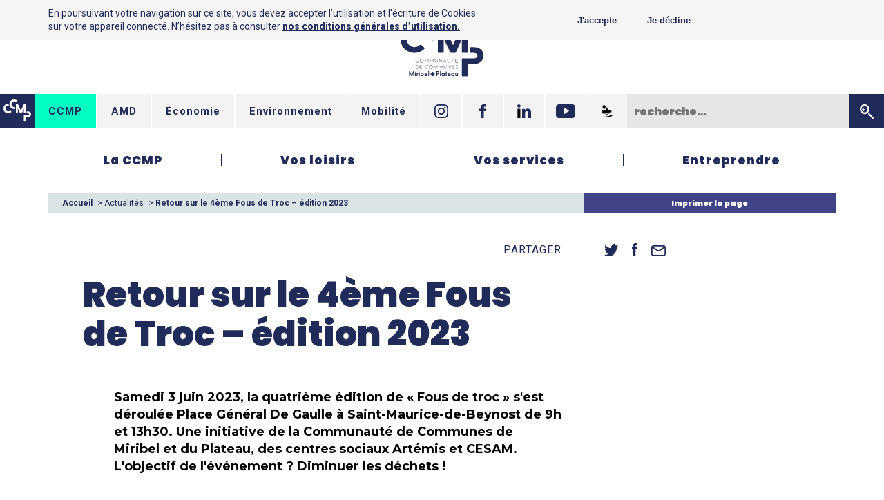

--- FILE ---
content_type: text/html; charset=UTF-8
request_url: https://cc-miribel.fr/actu/retour-sur-le-4eme-fous-de-troc-edition-2023/
body_size: 9643
content:
<!DOCTYPE html>
<html class="site-mere">
<head>
  <meta charset="utf-8">
  <meta name="viewport" content="width=device-width">
  <meta name='robots' content='index, follow, max-image-preview:large, max-snippet:-1, max-video-preview:-1' />
	<style>img:is([sizes="auto" i], [sizes^="auto," i]) { contain-intrinsic-size: 3000px 1500px }</style>
	
	<!-- This site is optimized with the Yoast SEO plugin v25.2 - https://yoast.com/wordpress/plugins/seo/ -->
	<title>Retour sur le 4ème Fous de Troc - édition 2023 - CCMP</title>
	<meta name="description" content="Samedi 3 juin 2023, la quatrième édition de « Fous de troc » s&#039;est déroulé Place Général De Gaulle à Saint-Maurice-de-Beynost de 9h et 13h30." />
	<link rel="canonical" href="https://cc-miribel.fr/actu/retour-sur-le-4eme-fous-de-troc-edition-2023/" />
	<meta property="og:locale" content="fr_FR" />
	<meta property="og:type" content="article" />
	<meta property="og:title" content="Retour sur le 4ème Fous de Troc - édition 2023 - CCMP" />
	<meta property="og:description" content="Samedi 3 juin 2023, la quatrième édition de « Fous de troc » s&#039;est déroulé Place Général De Gaulle à Saint-Maurice-de-Beynost de 9h et 13h30." />
	<meta property="og:url" content="https://cc-miribel.fr/actu/retour-sur-le-4eme-fous-de-troc-edition-2023/" />
	<meta property="og:site_name" content="CCMP" />
	<meta property="article:modified_time" content="2023-06-07T07:12:08+00:00" />
	<meta name="twitter:card" content="summary_large_image" />
	<script type="application/ld+json" class="yoast-schema-graph">{"@context":"https://schema.org","@graph":[{"@type":"WebPage","@id":"https://cc-miribel.fr/actu/retour-sur-le-4eme-fous-de-troc-edition-2023/","url":"https://cc-miribel.fr/actu/retour-sur-le-4eme-fous-de-troc-edition-2023/","name":"Retour sur le 4ème Fous de Troc - édition 2023 - CCMP","isPartOf":{"@id":"https://cc-miribel.fr/#website"},"datePublished":"2023-06-06T12:12:01+00:00","dateModified":"2023-06-07T07:12:08+00:00","description":"Samedi 3 juin 2023, la quatrième édition de « Fous de troc » s'est déroulé Place Général De Gaulle à Saint-Maurice-de-Beynost de 9h et 13h30.","breadcrumb":{"@id":"https://cc-miribel.fr/actu/retour-sur-le-4eme-fous-de-troc-edition-2023/#breadcrumb"},"inLanguage":"fr-FR","potentialAction":[{"@type":"ReadAction","target":["https://cc-miribel.fr/actu/retour-sur-le-4eme-fous-de-troc-edition-2023/"]}]},{"@type":"BreadcrumbList","@id":"https://cc-miribel.fr/actu/retour-sur-le-4eme-fous-de-troc-edition-2023/#breadcrumb","itemListElement":[{"@type":"ListItem","position":1,"name":"Accueil","item":"https://cc-miribel.fr/"},{"@type":"ListItem","position":2,"name":"Actualités","item":"https://cc-miribel.fr/actu/"},{"@type":"ListItem","position":3,"name":"Retour sur le 4ème Fous de Troc &#8211; édition 2023"}]},{"@type":"WebSite","@id":"https://cc-miribel.fr/#website","url":"https://cc-miribel.fr/","name":"CCMP","description":"","potentialAction":[{"@type":"SearchAction","target":{"@type":"EntryPoint","urlTemplate":"https://cc-miribel.fr/?s={search_term_string}"},"query-input":{"@type":"PropertyValueSpecification","valueRequired":true,"valueName":"search_term_string"}}],"inLanguage":"fr-FR"}]}</script>
	<!-- / Yoast SEO plugin. -->


<link rel='dns-prefetch' href='//fonts.googleapis.com' />
<link rel='stylesheet' id='wp-block-library-css' href='https://cc-miribel.fr/wp-includes/css/dist/block-library/style.min.css?ver=6.8.3' type='text/css' media='all' />
<style id='classic-theme-styles-inline-css' type='text/css'>
/*! This file is auto-generated */
.wp-block-button__link{color:#fff;background-color:#32373c;border-radius:9999px;box-shadow:none;text-decoration:none;padding:calc(.667em + 2px) calc(1.333em + 2px);font-size:1.125em}.wp-block-file__button{background:#32373c;color:#fff;text-decoration:none}
</style>
<style id='global-styles-inline-css' type='text/css'>
:root{--wp--preset--aspect-ratio--square: 1;--wp--preset--aspect-ratio--4-3: 4/3;--wp--preset--aspect-ratio--3-4: 3/4;--wp--preset--aspect-ratio--3-2: 3/2;--wp--preset--aspect-ratio--2-3: 2/3;--wp--preset--aspect-ratio--16-9: 16/9;--wp--preset--aspect-ratio--9-16: 9/16;--wp--preset--color--black: #000000;--wp--preset--color--cyan-bluish-gray: #abb8c3;--wp--preset--color--white: #ffffff;--wp--preset--color--pale-pink: #f78da7;--wp--preset--color--vivid-red: #cf2e2e;--wp--preset--color--luminous-vivid-orange: #ff6900;--wp--preset--color--luminous-vivid-amber: #fcb900;--wp--preset--color--light-green-cyan: #7bdcb5;--wp--preset--color--vivid-green-cyan: #00d084;--wp--preset--color--pale-cyan-blue: #8ed1fc;--wp--preset--color--vivid-cyan-blue: #0693e3;--wp--preset--color--vivid-purple: #9b51e0;--wp--preset--gradient--vivid-cyan-blue-to-vivid-purple: linear-gradient(135deg,rgba(6,147,227,1) 0%,rgb(155,81,224) 100%);--wp--preset--gradient--light-green-cyan-to-vivid-green-cyan: linear-gradient(135deg,rgb(122,220,180) 0%,rgb(0,208,130) 100%);--wp--preset--gradient--luminous-vivid-amber-to-luminous-vivid-orange: linear-gradient(135deg,rgba(252,185,0,1) 0%,rgba(255,105,0,1) 100%);--wp--preset--gradient--luminous-vivid-orange-to-vivid-red: linear-gradient(135deg,rgba(255,105,0,1) 0%,rgb(207,46,46) 100%);--wp--preset--gradient--very-light-gray-to-cyan-bluish-gray: linear-gradient(135deg,rgb(238,238,238) 0%,rgb(169,184,195) 100%);--wp--preset--gradient--cool-to-warm-spectrum: linear-gradient(135deg,rgb(74,234,220) 0%,rgb(151,120,209) 20%,rgb(207,42,186) 40%,rgb(238,44,130) 60%,rgb(251,105,98) 80%,rgb(254,248,76) 100%);--wp--preset--gradient--blush-light-purple: linear-gradient(135deg,rgb(255,206,236) 0%,rgb(152,150,240) 100%);--wp--preset--gradient--blush-bordeaux: linear-gradient(135deg,rgb(254,205,165) 0%,rgb(254,45,45) 50%,rgb(107,0,62) 100%);--wp--preset--gradient--luminous-dusk: linear-gradient(135deg,rgb(255,203,112) 0%,rgb(199,81,192) 50%,rgb(65,88,208) 100%);--wp--preset--gradient--pale-ocean: linear-gradient(135deg,rgb(255,245,203) 0%,rgb(182,227,212) 50%,rgb(51,167,181) 100%);--wp--preset--gradient--electric-grass: linear-gradient(135deg,rgb(202,248,128) 0%,rgb(113,206,126) 100%);--wp--preset--gradient--midnight: linear-gradient(135deg,rgb(2,3,129) 0%,rgb(40,116,252) 100%);--wp--preset--font-size--small: 13px;--wp--preset--font-size--medium: 20px;--wp--preset--font-size--large: 36px;--wp--preset--font-size--x-large: 42px;--wp--preset--spacing--20: 0.44rem;--wp--preset--spacing--30: 0.67rem;--wp--preset--spacing--40: 1rem;--wp--preset--spacing--50: 1.5rem;--wp--preset--spacing--60: 2.25rem;--wp--preset--spacing--70: 3.38rem;--wp--preset--spacing--80: 5.06rem;--wp--preset--shadow--natural: 6px 6px 9px rgba(0, 0, 0, 0.2);--wp--preset--shadow--deep: 12px 12px 50px rgba(0, 0, 0, 0.4);--wp--preset--shadow--sharp: 6px 6px 0px rgba(0, 0, 0, 0.2);--wp--preset--shadow--outlined: 6px 6px 0px -3px rgba(255, 255, 255, 1), 6px 6px rgba(0, 0, 0, 1);--wp--preset--shadow--crisp: 6px 6px 0px rgba(0, 0, 0, 1);}:where(.is-layout-flex){gap: 0.5em;}:where(.is-layout-grid){gap: 0.5em;}body .is-layout-flex{display: flex;}.is-layout-flex{flex-wrap: wrap;align-items: center;}.is-layout-flex > :is(*, div){margin: 0;}body .is-layout-grid{display: grid;}.is-layout-grid > :is(*, div){margin: 0;}:where(.wp-block-columns.is-layout-flex){gap: 2em;}:where(.wp-block-columns.is-layout-grid){gap: 2em;}:where(.wp-block-post-template.is-layout-flex){gap: 1.25em;}:where(.wp-block-post-template.is-layout-grid){gap: 1.25em;}.has-black-color{color: var(--wp--preset--color--black) !important;}.has-cyan-bluish-gray-color{color: var(--wp--preset--color--cyan-bluish-gray) !important;}.has-white-color{color: var(--wp--preset--color--white) !important;}.has-pale-pink-color{color: var(--wp--preset--color--pale-pink) !important;}.has-vivid-red-color{color: var(--wp--preset--color--vivid-red) !important;}.has-luminous-vivid-orange-color{color: var(--wp--preset--color--luminous-vivid-orange) !important;}.has-luminous-vivid-amber-color{color: var(--wp--preset--color--luminous-vivid-amber) !important;}.has-light-green-cyan-color{color: var(--wp--preset--color--light-green-cyan) !important;}.has-vivid-green-cyan-color{color: var(--wp--preset--color--vivid-green-cyan) !important;}.has-pale-cyan-blue-color{color: var(--wp--preset--color--pale-cyan-blue) !important;}.has-vivid-cyan-blue-color{color: var(--wp--preset--color--vivid-cyan-blue) !important;}.has-vivid-purple-color{color: var(--wp--preset--color--vivid-purple) !important;}.has-black-background-color{background-color: var(--wp--preset--color--black) !important;}.has-cyan-bluish-gray-background-color{background-color: var(--wp--preset--color--cyan-bluish-gray) !important;}.has-white-background-color{background-color: var(--wp--preset--color--white) !important;}.has-pale-pink-background-color{background-color: var(--wp--preset--color--pale-pink) !important;}.has-vivid-red-background-color{background-color: var(--wp--preset--color--vivid-red) !important;}.has-luminous-vivid-orange-background-color{background-color: var(--wp--preset--color--luminous-vivid-orange) !important;}.has-luminous-vivid-amber-background-color{background-color: var(--wp--preset--color--luminous-vivid-amber) !important;}.has-light-green-cyan-background-color{background-color: var(--wp--preset--color--light-green-cyan) !important;}.has-vivid-green-cyan-background-color{background-color: var(--wp--preset--color--vivid-green-cyan) !important;}.has-pale-cyan-blue-background-color{background-color: var(--wp--preset--color--pale-cyan-blue) !important;}.has-vivid-cyan-blue-background-color{background-color: var(--wp--preset--color--vivid-cyan-blue) !important;}.has-vivid-purple-background-color{background-color: var(--wp--preset--color--vivid-purple) !important;}.has-black-border-color{border-color: var(--wp--preset--color--black) !important;}.has-cyan-bluish-gray-border-color{border-color: var(--wp--preset--color--cyan-bluish-gray) !important;}.has-white-border-color{border-color: var(--wp--preset--color--white) !important;}.has-pale-pink-border-color{border-color: var(--wp--preset--color--pale-pink) !important;}.has-vivid-red-border-color{border-color: var(--wp--preset--color--vivid-red) !important;}.has-luminous-vivid-orange-border-color{border-color: var(--wp--preset--color--luminous-vivid-orange) !important;}.has-luminous-vivid-amber-border-color{border-color: var(--wp--preset--color--luminous-vivid-amber) !important;}.has-light-green-cyan-border-color{border-color: var(--wp--preset--color--light-green-cyan) !important;}.has-vivid-green-cyan-border-color{border-color: var(--wp--preset--color--vivid-green-cyan) !important;}.has-pale-cyan-blue-border-color{border-color: var(--wp--preset--color--pale-cyan-blue) !important;}.has-vivid-cyan-blue-border-color{border-color: var(--wp--preset--color--vivid-cyan-blue) !important;}.has-vivid-purple-border-color{border-color: var(--wp--preset--color--vivid-purple) !important;}.has-vivid-cyan-blue-to-vivid-purple-gradient-background{background: var(--wp--preset--gradient--vivid-cyan-blue-to-vivid-purple) !important;}.has-light-green-cyan-to-vivid-green-cyan-gradient-background{background: var(--wp--preset--gradient--light-green-cyan-to-vivid-green-cyan) !important;}.has-luminous-vivid-amber-to-luminous-vivid-orange-gradient-background{background: var(--wp--preset--gradient--luminous-vivid-amber-to-luminous-vivid-orange) !important;}.has-luminous-vivid-orange-to-vivid-red-gradient-background{background: var(--wp--preset--gradient--luminous-vivid-orange-to-vivid-red) !important;}.has-very-light-gray-to-cyan-bluish-gray-gradient-background{background: var(--wp--preset--gradient--very-light-gray-to-cyan-bluish-gray) !important;}.has-cool-to-warm-spectrum-gradient-background{background: var(--wp--preset--gradient--cool-to-warm-spectrum) !important;}.has-blush-light-purple-gradient-background{background: var(--wp--preset--gradient--blush-light-purple) !important;}.has-blush-bordeaux-gradient-background{background: var(--wp--preset--gradient--blush-bordeaux) !important;}.has-luminous-dusk-gradient-background{background: var(--wp--preset--gradient--luminous-dusk) !important;}.has-pale-ocean-gradient-background{background: var(--wp--preset--gradient--pale-ocean) !important;}.has-electric-grass-gradient-background{background: var(--wp--preset--gradient--electric-grass) !important;}.has-midnight-gradient-background{background: var(--wp--preset--gradient--midnight) !important;}.has-small-font-size{font-size: var(--wp--preset--font-size--small) !important;}.has-medium-font-size{font-size: var(--wp--preset--font-size--medium) !important;}.has-large-font-size{font-size: var(--wp--preset--font-size--large) !important;}.has-x-large-font-size{font-size: var(--wp--preset--font-size--x-large) !important;}
:where(.wp-block-post-template.is-layout-flex){gap: 1.25em;}:where(.wp-block-post-template.is-layout-grid){gap: 1.25em;}
:where(.wp-block-columns.is-layout-flex){gap: 2em;}:where(.wp-block-columns.is-layout-grid){gap: 2em;}
:root :where(.wp-block-pullquote){font-size: 1.5em;line-height: 1.6;}
</style>
<link rel='stylesheet' id='font-css' href='https://fonts.googleapis.com/css?family=Montserrat%3A700%7CPermanent+Marker%7CPoppins%3A400%2C900%7CRoboto%3A400%2C700&#038;ver=6.8.3' type='text/css' media='all' />
<link rel='stylesheet' id='styles-css' href='https://cc-miribel.fr/wp-content/themes/ccmp/styles/main.css?ver=6.8.3' type='text/css' media='all' />
</head>

<body class="wp-singular actu-template-default single single-actu postid-6378 wp-theme-ccmp">

  <header>

        <div class="head-logo">
      <a href="https://cc-miribel.fr/"><img src="https://cc-miribel.fr/wp-content/themes/ccmp/styles/imgs/logo_ccmp_bleu.svg" alt="Communauté de communes Miribel Plateau"></a>
    </div>
    
    <div class="head-new-form">
      <div>
        <img src="https://cc-miribel.fr/wp-content/themes/ccmp/styles/imgs/ccmp.svg" alt="CCMP">
      </div>
      <a class="cur" href="http://cc-miribel.fr/">CCMP</a>
      <a href="http://amd.cc-miribel.fr/">AMD</a>
      <a href="http://economie.cc-miribel.fr/">&Eacute;conomie</a>
      <a href="http://environnement.cc-miribel.fr/">Environnement</a>
      <a href="http://www.cotiere-mobilite.com/">Mobilité</a>


      <a href="https://www.instagram.com/ccmp01/?hl=fr" class="in" target="_blank">

        <svg version="1.1" id="objects" xmlns="http://www.w3.org/2000/svg" xmlns:xlink="http://www.w3.org/1999/xlink"
             x="0px" y="0px" viewBox="0 0 42.1 42.2" xml:space="preserve">
            <path class="st0" d="M21.1,0c2.8,0.1,5.7,0.1,8.5,0.2c2.5,0.1,4.8,0.5,7,1.8c2.8,1.7,4.5,4.2,5.1,7.4c0.3,1.9,0.4,3.9,0.5,5.8
              c0.1,4.2,0,8.4,0,12.6c0,2.2-0.1,4.4-0.8,6.5c-1.4,4.1-4.3,6.6-8.5,7.4c-1.9,0.4-3.9,0.4-5.8,0.5c-4.2,0.1-8.3,0-12.5,0
              c-2.2,0-4.4-0.1-6.5-0.8c-4.1-1.4-6.6-4.3-7.4-8.5C0.1,30.9,0.1,28.9,0,27C0,22.8,0,18.6,0,14.4c0-2.2,0.1-4.4,0.8-6.5
              c1.4-4.1,4.3-6.6,8.5-7.4c1.9-0.4,3.9-0.4,5.8-0.5C17.2,0,19.1,0.1,21.1,0C21.1,0,21.1,0,21.1,0z M38.4,20.8
              C38.4,20.8,38.3,20.8,38.4,20.8c-0.1-1.7-0.1-3.3-0.1-5c0-1.6-0.1-3.2-0.3-4.8c-0.4-3.6-2.5-6-6-6.7c-1.8-0.4-3.8-0.4-5.6-0.4
              c-3.6-0.1-7.1-0.1-10.7,0c-1.8,0-3.6,0.1-5.3,0.4c-3,0.5-5.1,2.2-6,5.2c-0.3,1-0.4,2-0.5,3c-0.1,3.8-0.1,7.6-0.1,11.4
              c0,2.4,0.1,4.9,0.3,7.3c0.3,3.6,2.5,6.1,6.1,6.7c1.8,0.3,3.7,0.4,5.6,0.4c3.5,0.1,7,0,10.6,0c1.6,0,3.2-0.1,4.8-0.3
              c1.5-0.1,2.9-0.6,4.1-1.6c2-1.6,2.7-3.7,2.8-6.1C38.3,27.2,38.3,24,38.4,20.8z"></path>
            <path class="st0" d="M31.9,21.1c0,6-4.8,10.8-10.8,10.8c-6,0-10.8-4.8-10.8-10.9c0-5.9,4.9-10.7,10.9-10.7
              C27.1,10.3,31.9,15.1,31.9,21.1z M21.1,28.1c3.8,0,7-3.2,7-7c0-3.8-3.2-7-7-7c-3.9,0-7,3.2-7,7C14,24.9,17.2,28.1,21.1,28.1z"></path>
            <path class="st0" d="M34.8,9.9c0,1.4-1.1,2.6-2.5,2.6c-1.4,0-2.6-1.2-2.5-2.6c0-1.4,1.1-2.5,2.5-2.5C33.7,7.3,34.8,8.4,34.8,9.9z"></path>
        </svg>

      </a>

      <a href="https://www.facebook.com/01CCMP/" class="fb" target="_blank">
        <svg version="1.1" xmlns="http://www.w3.org/2000/svg" xmlns:xlink="http://www.w3.org/1999/xlink"
             x="0px" y="0px" viewBox="0 0 18.9 40.8" xml:space="preserve">
          <path d="M18.2,20.4h-5.7v20.4H4V20.4H0v-7.2h4V8.5C4,5.2,5.6,0,12.6,0l6.3,0v7h-4.5c-0.7,0-1.8,0.4-1.8,2v4.2h6.4
            L18.2,20.4z M18.2,20.4"></path>
        </svg>
      </a>

      <a href="https://www.linkedin.com/company/communaut%C3%A9-de-communes-de-miribel-et-du-plateau/" class="ln" target="_blank">
        <svg version="1.1" id="Layer_1" xmlns="http://www.w3.org/2000/svg" xmlns:xlink="http://www.w3.org/1999/xlink" x="0px" y="0px"
           viewBox="0 0 127.4 127.2" xml:space="preserve">
          <rect x="2.1" y="42.2" class="st0" width="26.4" height="84.9"/>
          <path class="st0" d="M15.3,0C6.8,0,0,6.9,0,15.3c0,8.4,6.8,15.3,15.3,15.3c8.4,0,15.3-6.8,15.3-15.3C30.6,6.9,23.7,0,15.3,0z"/>
          <path class="st0" d="M95.7,40.1c-12.8,0-21.5,7-25,13.7h-0.4V42.2H45.1v84.9h26.4v-42c0-11.1,2.1-21.8,15.8-21.8
            c13.6,0,13.7,12.7,13.7,22.5v41.3h26.4V80.6C127.4,57.7,122.5,40.1,95.7,40.1z"/>
        </svg>
      </a>

      <a href="https://www.youtube.com/channel/UC4tGOM-jvV2r8eNhfdQFo4A" class="yt" target="_blank">
        <svg version="1.1" id="objects" xmlns="http://www.w3.org/2000/svg" xmlns:xlink="http://www.w3.org/1999/xlink"
             x="0px" y="0px" viewBox="0 0 41.2 28.8" xml:space="preserve">
          <path class="st0" d="M41.2,6.2C41.2,2.8,38.4,0,35,0H6.2C2.8,0,0,2.8,0,6.2v16.5c0,3.4,2.8,6.2,6.2,6.2H35c3.4,0,6.2-2.8,6.2-6.2
            V6.2z M16.5,21.4V5.9l11.8,7.8L16.5,21.4z M16.5,21.4"/>
        </svg>
      </a>

      <a href="https://appli-intramuros.fr/" class="yt" target="_blank">
        <svg version="1.1" id="Calque_1" xmlns="http://www.w3.org/2000/svg" xmlns:xlink="http://www.w3.org/1999/xlink" x="0px" y="0px"
           viewBox="0 0 40.54 40.54" style="enable-background:new 0 0 40.54 40.54;" xml:space="preserve">
        <g>
          <path class="st0" d="M7.2,26.81l-2.52-2.89c-0.11-0.13-0.15-0.3-0.1-0.46l1.49-4.78c0.1-0.31,0.48-0.44,0.74-0.25l1.39,0.99
            c0.18,0.13,0.43,0.12,0.6-0.03l2.2-1.86c0.14-0.12,0.35-0.15,0.52-0.07l1.55,0.71c0.21,0.1,0.45,0.03,0.59-0.15l1.45-1.92
            c0.09-0.12,0.24-0.19,0.39-0.19h1.63c0.22,0,0.41-0.15,0.47-0.36l1.91-6.95c0.13-0.48,0.81-0.48,0.94,0l2.4,9.06
            c0.06,0.22,0.26,0.37,0.48,0.36l1.33-0.04c0.15,0,0.28-0.07,0.37-0.19l0.75-0.98c0.16-0.21,0.46-0.25,0.67-0.1l1.57,1.14
            c0.15,0.11,0.34,0.12,0.5,0.04l1.64-0.82c0.2-0.1,0.44-0.05,0.59,0.12l2.32,2.73c0.06,0.07,0.1,0.16,0.11,0.25l0.33,2.41
            c0.04,0.28-0.17,0.53-0.45,0.55c-2.06,0.15-9.92,0.9-16.22,4.16c-0.07,0.04-0.16,0.06-0.24,0.05l-9.06-0.4
            C7.41,26.97,7.29,26.91,7.2,26.81z"/>
          <path class="st0" d="M33.58,25.26c0,0-12.41,1.36-16.19,4.43c0,0-0.12,0.77,3.19,1.6s10.38,2.07,7.27,2.78s-7.21,1.26-13.36,1.85
            s-7.25,1.89-7.25,1.89h22.1c0,0,1.3-1.54,3.43-2.44c2.13-0.91,4.73-2.36,2.13-2.76c-2.6-0.39-15.09-2.13-13.75-3.19
            c1.34-1.06,6.3-3.07,12.61-3.74L33.58,25.26z"/>
          <path class="st0" d="M11.29,16.06l-3.89-6.9c-1.01-1.79-0.7-4.04,0.75-5.5l0.1-0.1c1.82-1.82,4.77-1.79,6.55,0.07l0,0
            c1.43,1.49,1.69,3.77,0.62,5.54L11.29,16.06z"/>
        </g>
        </svg>
      </a>

      <form class="form-new-recherche" method="get" action="/">

        <input type="text" id="form_rechercher2" name="s" placeholder="recherche&hellip;"><button type="submit">
          <svg id="submit_form" version="1.1"xmlns="http://www.w3.org/2000/svg" xmlns:xlink="http://www.w3.org/1999/xlink"
              x="0px" y="0px" viewBox="0 0 17.2 17.4" xml:space="preserve">
            <path d="M4.3,8.2c0.8,0,1.5-0.7,1.5-1.5c0-0.8-0.7-1.5-1.5-1.5c-0.8,0-1.5,0.7-1.5,1.5C2.8,7.5,3.4,8.2,4.3,8.2z"></path>
            <path d="M10.6,10.8c0.4-0.4,1-0.4,1.4,0l4.9,4.9c0.4,0.4,0.4,1,0,1.4c-0.4,0.4-1,0.4-1.4,0l-4.9-4.9C10.3,11.8,10.3,11.2,10.6,10.8z
              "></path>
            <path d="M5.9,2C8,2,9.7,3.7,9.7,5.9C9.7,8,8,9.7,5.9,9.7S2,8,2,5.9C2,3.7,3.7,2,5.9,2 M5.9,0C2.6,0,0,2.6,0,5.9s2.6,5.9,5.9,5.9
                s5.9-2.6,5.9-5.9S9.1,0,5.9,0L5.9,0z"></path>
          </svg>
        </button>

      </form>

    </div>

    <div class="head-form">

      <form class="form-qualification">
        <label for="form_vousetes">Rendez-vous sur&hellip;</label><!--
     --><div class="fauxselect">
          <select id="form_vousetes">
            <option disabled selected hidden>Rendez-vous sur&hellip;</option>
            <option value="http://amd.cc-miribel.fr">...le site AMD</option>
            <option value="http://economie.cc-miribel.fr">...le site économie</option>
            <option value="http://environnement.cc-miribel.fr">...le site environnement</option>
            <option value="http://www.cotiere-mobilite.com">...le site mobilité</option>
          </select>
        </div>
      </form><!--
   --><a href="">

        <svg version="1.1" id="objects" xmlns="http://www.w3.org/2000/svg" xmlns:xlink="http://www.w3.org/1999/xlink"
             x="0px" y="0px" viewBox="0 0 41.2 28.8" xml:space="preserve">
          <path class="st0" d="M41.2,6.2C41.2,2.8,38.4,0,35,0H6.2C2.8,0,0,2.8,0,6.2v16.5c0,3.4,2.8,6.2,6.2,6.2H35c3.4,0,6.2-2.8,6.2-6.2
            V6.2z M16.5,21.4V5.9l11.8,7.8L16.5,21.4z M16.5,21.4"/>
        </svg>

      </a><!--
   --><a href="">

        <svg version="1.1" id="objects" xmlns="http://www.w3.org/2000/svg" xmlns:xlink="http://www.w3.org/1999/xlink"
             x="0px" y="0px" viewBox="0 0 42.1 42.2" xml:space="preserve">
            <path class="st0" d="M21.1,0c2.8,0.1,5.7,0.1,8.5,0.2c2.5,0.1,4.8,0.5,7,1.8c2.8,1.7,4.5,4.2,5.1,7.4c0.3,1.9,0.4,3.9,0.5,5.8
              c0.1,4.2,0,8.4,0,12.6c0,2.2-0.1,4.4-0.8,6.5c-1.4,4.1-4.3,6.6-8.5,7.4c-1.9,0.4-3.9,0.4-5.8,0.5c-4.2,0.1-8.3,0-12.5,0
              c-2.2,0-4.4-0.1-6.5-0.8c-4.1-1.4-6.6-4.3-7.4-8.5C0.1,30.9,0.1,28.9,0,27C0,22.8,0,18.6,0,14.4c0-2.2,0.1-4.4,0.8-6.5
              c1.4-4.1,4.3-6.6,8.5-7.4c1.9-0.4,3.9-0.4,5.8-0.5C17.2,0,19.1,0.1,21.1,0C21.1,0,21.1,0,21.1,0z M38.4,20.8
              C38.4,20.8,38.3,20.8,38.4,20.8c-0.1-1.7-0.1-3.3-0.1-5c0-1.6-0.1-3.2-0.3-4.8c-0.4-3.6-2.5-6-6-6.7c-1.8-0.4-3.8-0.4-5.6-0.4
              c-3.6-0.1-7.1-0.1-10.7,0c-1.8,0-3.6,0.1-5.3,0.4c-3,0.5-5.1,2.2-6,5.2c-0.3,1-0.4,2-0.5,3c-0.1,3.8-0.1,7.6-0.1,11.4
              c0,2.4,0.1,4.9,0.3,7.3c0.3,3.6,2.5,6.1,6.1,6.7c1.8,0.3,3.7,0.4,5.6,0.4c3.5,0.1,7,0,10.6,0c1.6,0,3.2-0.1,4.8-0.3
              c1.5-0.1,2.9-0.6,4.1-1.6c2-1.6,2.7-3.7,2.8-6.1C38.3,27.2,38.3,24,38.4,20.8z"></path>
            <path class="st0" d="M31.9,21.1c0,6-4.8,10.8-10.8,10.8c-6,0-10.8-4.8-10.8-10.9c0-5.9,4.9-10.7,10.9-10.7
              C27.1,10.3,31.9,15.1,31.9,21.1z M21.1,28.1c3.8,0,7-3.2,7-7c0-3.8-3.2-7-7-7c-3.9,0-7,3.2-7,7C14,24.9,17.2,28.1,21.1,28.1z"></path>
            <path class="st0" d="M34.8,9.9c0,1.4-1.1,2.6-2.5,2.6c-1.4,0-2.6-1.2-2.5-2.6c0-1.4,1.1-2.5,2.5-2.5C33.7,7.3,34.8,8.4,34.8,9.9z"></path>
        </svg>

      </a><!--
   --><a href="">

        <svg version="1.1" xmlns="http://www.w3.org/2000/svg" xmlns:xlink="http://www.w3.org/1999/xlink"
             x="0px" y="0px" viewBox="0 0 18.9 40.8" xml:space="preserve">
          <path d="M18.2,20.4h-5.7v20.4H4V20.4H0v-7.2h4V8.5C4,5.2,5.6,0,12.6,0l6.3,0v7h-4.5c-0.7,0-1.8,0.4-1.8,2v4.2h6.4
            L18.2,20.4z M18.2,20.4"></path>
        </svg>

      </a><!--
   --><form class="form-recherche" method="get" action="/">
        <label for="form_rechercher">

          <button type="submit">
          <svg id="submit_form" version="1.1"xmlns="http://www.w3.org/2000/svg" xmlns:xlink="http://www.w3.org/1999/xlink"
              x="0px" y="0px" viewBox="0 0 17.2 17.4" xml:space="preserve">
            <path d="M4.3,8.2c0.8,0,1.5-0.7,1.5-1.5c0-0.8-0.7-1.5-1.5-1.5c-0.8,0-1.5,0.7-1.5,1.5C2.8,7.5,3.4,8.2,4.3,8.2z"></path>
            <path d="M10.6,10.8c0.4-0.4,1-0.4,1.4,0l4.9,4.9c0.4,0.4,0.4,1,0,1.4c-0.4,0.4-1,0.4-1.4,0l-4.9-4.9C10.3,11.8,10.3,11.2,10.6,10.8z
              "></path>
            <path d="M5.9,2C8,2,9.7,3.7,9.7,5.9C9.7,8,8,9.7,5.9,9.7S2,8,2,5.9C2,3.7,3.7,2,5.9,2 M5.9,0C2.6,0,0,2.6,0,5.9s2.6,5.9,5.9,5.9
                s5.9-2.6,5.9-5.9S9.1,0,5.9,0L5.9,0z"></path>
          </svg>
          </button>

        </label>
        <div><input type="text" id="form_rechercher" name="s" placeholder="recherche&hellip;"></div>
      </form><!--
   --><button></button>
    </div>

    <nav class="head-menu mw">
      <div>
        <ul>
          <li>
            <a href="https://cc-miribel.fr/la-ccmp/">La CCMP</a>
                        <ul>
              
                <li><a href="https://cc-miribel.fr/la-ccmp/le-territoire/">Le territoire</a></li>

              
                <li><a href="https://cc-miribel.fr/la-ccmp/les-competences/">Les compétences</a></li>

              
                <li><a href="https://cc-miribel.fr/la-ccmp/les-elus/">Les élus</a></li>

              
                <li><a href="https://cc-miribel.fr/la-ccmp/les-partenaires-institutionnels/">Les partenaires institutionnels</a></li>

              
                <li><a href="https://cc-miribel.fr/la-ccmp/les-grands-projets/">Les grands projets</a></li>

              
                <li><a href="https://cc-miribel.fr/la-ccmp/vie-institutionnelle/">La vie institutionnelle</a></li>

              
                <li><a href="https://cc-miribel.fr/la-ccmp/offres-demploi-a-la-ccmp/">Offres d&#8217;emploi à la CCMP</a></li>

              
                <li><a href="https://cc-miribel.fr/la-ccmp/enquetes-publiques-2/">Enquêtes publiques</a></li>

                          </ul>
                      </li>

          <span></span>
          <li><a href="https://cc-miribel.fr/vos-loisirs/">Vos loisirs</a>
                        <ul>
              
                <li><a href="https://cc-miribel.fr/vos-loisirs/lilo/">LILO</a></li>

              
                <li><a href="https://cc-miribel.fr/vos-loisirs/culture/">Culture</a></li>

              
                <li><a href="https://cc-miribel.fr/vos-loisirs/sport/">Sport</a></li>

              
                <li><a href="https://cc-miribel.fr/vos-loisirs/dombes-cotiere-tourisme/">Dombes Côtière tourisme</a></li>

              
                <li><a href="https://cc-miribel.fr/vos-loisirs/amd/">Académie de Musique et de Danse (AMD)</a></li>

                          </ul>
                      </li>
          <span></span>
          <li><a href="https://cc-miribel.fr/services/">Vos services</a>
                        <ul>
              
                <li><a href="https://cc-miribel.fr/services/environnement-dechets/">Environnement / Déchets</a></li>

              
                <li><a href="https://cc-miribel.fr/services/assainissement/">Assainissement</a></li>

              
                <li><a href="https://cc-miribel.fr/services/eau-potable/">Eau potable</a></li>

              
                <li><a href="https://cc-miribel.fr/services/transport/">Transport</a></li>

              
                <li><a href="https://cc-miribel.fr/services/actions-educatives/">Actions éducatives</a></li>

              
                <li><a href="https://cc-miribel.fr/services/habitat-logement-urbanisme/">Habitat / Logement / Urbanisme</a></li>

              
                <li><a href="https://cc-miribel.fr/services/programme-local-de-lhabitat-plh/">Programme Local de l&rsquo;Habitat (PLH)</a></li>

              
                <li><a href="https://cc-miribel.fr/services/france-services-cotiere-et-plateau/">France Services Côtière et Plateau</a></li>

              
                <li><a href="https://cc-miribel.fr/services/sante/">Santé</a></li>

              
                <li><a href="https://cc-miribel.fr/services/prevention-et-securite/">Prévention et sécurité</a></li>

                          </ul>
                      </li>
          <span></span>
          <li><a href="https://cc-miribel.fr/entreprendre/">Entreprendre</a>
                      </li>
        </ul>
      </div>
      <button></button>
    </nav>

  </header>

  <main class="mw">

    <div class="ariane-impression">
      <div>
        <a href="https://cc-miribel.fr/">Accueil</a>



<span>&nbsp;>&nbsp;</span><a href="https://cc-miribel.fr/actu/">Actualités</a>


<span>&nbsp;>&nbsp;</span><span>Retour sur le 4ème Fous de Troc &#8211; édition 2023</span>
      </div><!--
    --><div><a class="link print" href="">Imprimer la page</a></div>
    </div>

    <div class="page-content">

      <article>

        <header>

          <div class="page-partage">
                    
                      Partager
             <div>
              <a href="http://www.twitter.com/share?url=https://cc-miribel.fr/actu/retour-sur-le-4eme-fous-de-troc-edition-2023/" target="_blank">
                <svg xmlns="http://www.w3.org/2000/svg" xmlns:xlink="http://www.w3.org/1999/xlink"
                     x="0px" y="0px" viewBox="0 0 42.5 34.6" xml:space="preserve">
                  <path class="st0" d="M42.5,4.1c-1.6,0.7-3.2,1.2-5,1.4c1.8-1.1,3.2-2.8,3.8-4.8c-1.7,1-3.6,1.7-5.5,2.1C34.2,1.1,32,0,29.4,0
                    c-4.8,0-8.7,3.9-8.7,8.7c0,0.7,0.1,1.4,0.2,2C13.7,10.4,7.3,6.9,3,1.6C2.2,2.9,1.8,4.4,1.8,6c0,3,1.5,5.7,3.9,7.3
                    c-1.4,0-2.8-0.4-4-1.1c0,0,0,0.1,0,0.1c0,4.2,3,7.8,7,8.6C8,21,7.2,21.1,6.4,21.1c-0.6,0-1.1-0.1-1.6-0.2c1.1,3.5,4.3,6,8.2,6.1
                    c-3,2.3-6.7,3.7-10.8,3.7c-0.7,0-1.4,0-2.1-0.1c3.9,2.5,8.4,3.9,13.4,3.9c16.1,0,24.8-13.3,24.8-24.8c0-0.4,0-0.8,0-1.1
                    C39.9,7.4,41.4,5.8,42.5,4.1L42.5,4.1z M42.5,4.1"></path>
                </svg>

              </a>

              <a href="http://www.facebook.com/sharer.php?href=https://cc-miribel.fr/actu/retour-sur-le-4eme-fous-de-troc-edition-2023/" target="_blank">
                <svg xmlns="http://www.w3.org/2000/svg" xmlns:xlink="http://www.w3.org/1999/xlink"
                     x="0px" y="0px" viewBox="0 0 18.9 40.8" xml:space="preserve">
                  <path class="st0" d="M18.2,20.4h-5.7v20.4H4V20.4H0v-7.2h4V8.5C4,5.2,5.6,0,12.6,0l6.3,0v7h-4.5c-0.7,0-1.8,0.4-1.8,2v4.2h6.4
                    L18.2,20.4z M18.2,20.4"></path>
                </svg>
              </a>

              <a href="mailto:?subject=Retour sur le 4ème Fous de Troc &#8211; édition 2023&body=https://cc-miribel.fr/actu/retour-sur-le-4eme-fous-de-troc-edition-2023/">
                <svg xmlns="http://www.w3.org/2000/svg" xmlns:xlink="http://www.w3.org/1999/xlink"
                     x="0px" y="0px" viewBox="0 0 71.6 52" xml:space="preserve">
                <path d="M60.6,0H11C4.9,0,0,4.9,0,11v30c0,6.1,4.9,11,11,11h49.6c6.1,0,11-4.9,11-11V11C71.6,4.9,66.7,0,60.6,0z M60.6,6
                  c0.9,0,1.7,0.2,2.4,0.7L38.4,22.6c-1.6,0.9-3.5,1-5.1,0L8.6,6.6C9.3,6.2,10.1,6,11,6H60.6z M60.6,45.9H11c-2.8,0-5-2.2-5-5V12.2
                  l24.1,15.6c1.7,1,3.7,1.6,5.7,1.6c2,0,4-0.6,5.8-1.6l24-15.5V41C65.6,43.8,63.4,46,60.6,45.9L60.6,45.9z"></path>
                </svg>
              </a>
            </div>          </div>

          <h1>
            Retour sur le 4ème Fous de Troc &#8211; édition 2023          </h1>
                    <p class="lead">
            Samedi 3 juin 2023, la quatrième édition de « Fous de troc » s'est déroulée Place Général De Gaulle à Saint-Maurice-de-Beynost de 9h et 13h30. Une initiative de la Communauté de Communes de Miribel et du Plateau, des centres sociaux Artémis et CESAM. L'objectif de l'événement ? Diminuer les déchets ! <br />
<br />
          </p>
          
        </header>

        <section>
          <h2>Diminuer les déchets sur le territoire</h2>
<p><a href="https://cc-miribel.fr/?attachment_id=6379" rel="attachment wp-att-6379"><img fetchpriority="high" decoding="async" class="wp-image-6379 alignleft" src="https://cc-miribel.fr/wp-content/uploads/2023/06/IMG_3352-scaled.jpg" alt="" width="303" height="202" data-full="https://cc-miribel.fr/wp-content/uploads/2023/06/IMG_3352-1920x1280.jpg" /></a><strong>Diminuer les déchets sur le territoire de la Communauté de Communes de Miribel et du Plateau est un enjeu important et qui perdure dans le temps</strong>. Alexandra Meyer, animatrice du tri et organisatrice de cette 4ème édition, a fait de cette édition une réussite. Sous un soleil de plomb, les habitants se sont succédé sur le <strong>lieu du troc pour échanger/troquer des objets.</strong></p>
<p>Pour rappel, le principe était simple.<strong> Les habitants amenaient un objet et chaque objet emmené et accepté donnait le droit à un ticket qui pouvait ensuite être utilisé sur place.</strong> Un livre contre un vase ? Un CD contre un sac à main ? Une horloge contre un jouet pour enfant ? C&rsquo;est possible grâce au troc !</p>
<p>Epaulé par une belle équipe de bénévole, l&rsquo;événement s&rsquo;est déroulé comme sur des roulettes sous un soleil d&rsquo;été.</p>
<h3>Des centres sociaux mobilisés</h3>
<h3><a href="https://cc-miribel.fr/?attachment_id=6381" rel="attachment wp-att-6381"><img decoding="async" class="wp-image-6381 alignright" src="https://cc-miribel.fr/wp-content/uploads/2023/06/IMG_3431-scaled.jpg" alt="" width="126" height="189" data-full="https://cc-miribel.fr/wp-content/uploads/2023/06/IMG_3431-1280x1920.jpg" /></a></h3>
<p>L&rsquo;animation se déroulant au porte du Centre socio-culturel ARTEMIS, ils ont ainsi pu apporter leur soutien à ce moment fort de sens pour eux. <strong>Prônant l&rsquo;importance de diminuer nos déchets, leur implication et soutien à permis à l&rsquo;événement un bon déroulement.</strong></p>
<p>Le CeSAM, Centre Social d&rsquo;Animation de Miribel, à participé à Fous de Troc avec la <strong>présence de son camion d&rsquo;alimentation.</strong> Grâce à celui-ci, un véritable moment convivial a pu être partagé notamment avec la<strong> Disco Soupe.</strong></p>
<p><a href="https://cc-miribel.fr/?attachment_id=6382" rel="attachment wp-att-6382"><img decoding="async" class="alignleft wp-image-6382" src="https://cc-miribel.fr/wp-content/uploads/2023/06/IMG_3460-scaled.jpg" alt="" width="128" height="192" data-full="https://cc-miribel.fr/wp-content/uploads/2023/06/IMG_3460-1280x1920.jpg" /></a></p>
<ul>
<li><strong>Qu’est-ce que la « disco soupe » ?</strong><br />
Une session collective et ouverte de cuisine de fruits et légumes rebuts ou invendus dans une ambiance musicale et festive. Les soupes, salades ou smoothies ainsi confectionnés sont ensuite redistribués à tous gratuitement. Elle permet de cuisiner ensemble en toute convivialité dans l’espace public et de sensibiliser au gaspillage alimentaire.</li>
</ul>
<h3></h3>
<h3></h3>
<p>&nbsp;</p>
<h3>Des associations partenaires de l&rsquo;évènement.</h3>
<p><strong>Sur place, un village des associations à permis aux habitants et aux bénévoles d’échanger autour de la réutilisation et de la réparation.</strong></p>
<p>La <strong>Recyclerie de la Côtière</strong> était présente pour faire connaitre son local et expliquer aux habitants les objectifs de l&rsquo;association « Côtière Avenir ». Une association qui s’inscrit dans une démarche d’économie sociale et solidaire et d’économie circulaire, dont dépend la Recyclerie.</p>
<p><strong>Habitat et Humanisme</strong> ont également répondu présent et ont pu proposer de nombreuses activités ! Des jeux pour s&rsquo;amuser, des cookies à déguster, des questionnaires sur la pratique à vélo.. Un questionnaire toujours d&rsquo;actualité ; ainsi il n&rsquo;est pas trop tard si vous souhaitez y répondre, <em><span style="text-decoration: underline;"><a href="https://www.survio.com/survey/d/E5Q3V5D9C1N9Y6Y1H">cliquez ici.</a></span></em></p>
<p><strong>Le Repair&rsquo;Café, issu d’une collaboration entre le CeSAM et l’association Côtière en Transition</strong>, a pu profiter de ce moment pour faire découvrir aux habitants ce service et ainsi échanger avec eux sur l&rsquo;intérêt de réparer plutôt que de jeter.</p>
<p><a href="https://cc-miribel.fr/?attachment_id=6380" rel="attachment wp-att-6380"><img decoding="async" class="alignright size-full wp-image-6380" src="https://cc-miribel.fr/wp-content/uploads/2023/06/IMG_3356-scaled.jpg" alt="" width="2560" height="1707" data-full="https://cc-miribel.fr/wp-content/uploads/2023/06/IMG_3356-1920x1280.jpg" /></a></p>
<p>`</p>
        </section>

        

      </article>

      <aside>
              </aside>

    </div>
  </main>

  <footer class="">
    <nav>
      <div>
        <ul>
          <li><a href="https://cc-miribel.fr/mentions-legales/">mentions légales</a></li>
          <li>-</li>
          <li><a href="https://cc-miribel.fr/credits/">crédits</a></li>
        </ul>
      </div>
    </nav>
  </footer>

  <div id="lightbox">
    <div>
      <div class="lightbox">
      </div>
    </div>
  </div>

  <div id="cookies" class="cookie1">
    <div class="mw">
      <p>
        En poursuivant votre navigation sur ce site, vous devez accepter l’utilisation et l'écriture de Cookies sur votre appareil connecté.
        N’hésitez pas à consulter <a href="http://cc-miribel.fr/mentions-legales/">nos conditions générales d’utilisation.</a>
      </p>
      <button>J'accepte</button>
      <button>Je décline</button>
    </div>
  </div>


  <script type="speculationrules">
{"prefetch":[{"source":"document","where":{"and":[{"href_matches":"\/*"},{"not":{"href_matches":["\/wp-*.php","\/wp-admin\/*","\/wp-content\/uploads\/*","\/wp-content\/*","\/wp-content\/plugins\/*","\/wp-content\/themes\/ccmp\/*","\/*\\?(.+)"]}},{"not":{"selector_matches":"a[rel~=\"nofollow\"]"}},{"not":{"selector_matches":".no-prefetch, .no-prefetch a"}}]},"eagerness":"conservative"}]}
</script>
<script type="text/javascript" src="https://cc-miribel.fr/wp-content/themes/ccmp/scripts/plugins.js?ver=6.8.3" id="plugins-js"></script>
<script type="text/javascript" src="https://cc-miribel.fr/wp-content/themes/ccmp/scripts/main.js?ver=6.8.3" id="script-js"></script>

</body>
</html>

--- FILE ---
content_type: application/javascript
request_url: https://cc-miribel.fr/wp-content/themes/ccmp/scripts/main.js?ver=6.8.3
body_size: 2797
content:
$('#agenda-form select, .direct_link').on('change', function() {

  window.location = $(this).val();
})

$('.tri-form select').on('change', function() {

  window.location = $(this).val();
})

$('#form_vousetes').on('change', function() {


  window.location = $(this).val();

})

$('.ariane-impression .link').on('click', function(e) {

  e.preventDefault();
  window.print();

})



$('div.home-header-flash > a').on('click', function(e) {

  e.preventDefault();

  $('div.home-header-flash').addClass('hover');
});


$('.page-content article img').on('click', function(e) {

  e.preventDefault();

  $('#lightbox img').remove();

  if ($(this).attr('data-full')) {

    var img = $(this).clone().appendTo('.lightbox').attr('src', $(this).attr('data-full'));
  }
  else {
    var img = $(this).clone().appendTo('.lightbox');
  }



  $('#lightbox').css('display', 'block');

  setTimeout(function() {

    $('#lightbox').css('opacity', 1);
  }, 10)
})


$('#lightbox').on('click', function(e) {

  e.preventDefault();

  $('#lightbox').css('opacity', 0);

  setTimeout(function() {

    $('#lightbox').css('display', 'none');
  }, 300)
})

$('.head-menu button').on('click', function(e) {


$('.head-menu > div').toggleClass('open')
})


if ($('.home-header-diaporama figure').length > 1) {


  function get_actuel() {

    var actuel = "";

    $('.home-header-diaporama figure').each(function() {

      if ($(this).css('opacity') == 1) actuel = $(this);
    })

    return actuel;

  }

  $('.home-header-diaporama > a').css('display', 'block');

  $('.home-header-diaporama > a').eq(0).on('click', function(e) {

    e.preventDefault();

    var actuel = get_actuel();

    if (actuel) {

      var prev = actuel.prev().length > 0 ? actuel.prev() : $('.home-header-diaporama figure').last();

      $('.home-header-diaporama figure').css('opacity', 0).css('pointer-events', 'none');
      prev.css('opacity', 1).css('pointer-events', 'auto');
    }
  })

  $('.home-header-diaporama > a').eq(1).on('click', function(e) {

    e.preventDefault();

    var actuel = get_actuel();

    if (actuel) {

      var next = actuel.next().length > 0 ? actuel.next() : $('.home-header-diaporama figure').first();

      $('.home-header-diaporama figure').css('opacity', 0).css('pointer-events', 'none');
      next.css('opacity', 1).css('pointer-events', 'auto');
    }
  })



}










function initMap() {
        var myLatLng = {lat: 45.875258, lng: 4.987097};

        // Create a map object and specify the DOM element
        // for display.
        var map = new google.maps.Map(document.getElementById('map'), {
          center: {lat: 45.841002, lng: 4.971393},
          zoom: 12
        });

        var image0 = {
            url: 'http://'+window.location.host+'/wp-content/themes/ccmp/styles/imgs/boule.svg',
            scaledSize: new google.maps.Size(25, 29)
        }

        var image0h = {
            url: 'http://'+window.location.host+'/wp-content/themes/ccmp/styles/imgs/bouleh.svg',
            scaledSize: new google.maps.Size(25, 29)
        }

        var image1 = {
            url: 'http://'+window.location.host+'/wp-content/themes/ccmp/styles/imgs/boxe.svg',
            scaledSize: new google.maps.Size(25, 29)
        }

        var image1h = {
            url: 'http://'+window.location.host+'/wp-content/themes/ccmp/styles/imgs/boxeh.svg',
            scaledSize: new google.maps.Size(25, 29)
        }

        var image2 = {
            url: 'http://'+window.location.host+'/wp-content/themes/ccmp/styles/imgs/cheval.svg',
            scaledSize: new google.maps.Size(25, 29)
        }

        var image2h = {
            url: 'http://'+window.location.host+'/wp-content/themes/ccmp/styles/imgs/chevalh.svg',
            scaledSize: new google.maps.Size(25, 29)
        }

        var image3 = {
            url: 'http://'+window.location.host+'/wp-content/themes/ccmp/styles/imgs/hand.svg',
            scaledSize: new google.maps.Size(25, 29)
        }

        var image3h = {
            url: 'http://'+window.location.host+'/wp-content/themes/ccmp/styles/imgs/handh.svg',
            scaledSize: new google.maps.Size(25, 29)
        }

        var image4 = {
            url: 'http://'+window.location.host+'/wp-content/themes/ccmp/styles/imgs/natation.svg',
            scaledSize: new google.maps.Size(25, 29)
        }

        var image4h = {
            url: 'http://'+window.location.host+'/wp-content/themes/ccmp/styles/imgs/natationh.svg',
            scaledSize: new google.maps.Size(25, 29)
        }

        var image5 = {
            url: 'http://'+window.location.host+'/wp-content/themes/ccmp/styles/imgs/tennis.svg',
            scaledSize: new google.maps.Size(25, 29)
        }

        var image5h = {
            url: 'http://'+window.location.host+'/wp-content/themes/ccmp/styles/imgs/tennish.svg',
            scaledSize: new google.maps.Size(25, 29)
        }

        var image7 = {
            url: 'http://'+window.location.host+'/wp-content/themes/ccmp/styles/imgs/velo.svg',
            scaledSize: new google.maps.Size(25, 29)
        }

        var image7h = {
            url: 'http://'+window.location.host+'/wp-content/themes/ccmp/styles/imgs/veloh.svg',
            scaledSize: new google.maps.Size(25, 29)
        }

        var image6 = {
            url: 'http://'+window.location.host+'/wp-content/themes/ccmp/styles/imgs/foot.svg',
            scaledSize: new google.maps.Size(25, 29)
        }

        var image6h = {
            url: 'http://'+window.location.host+'/wp-content/themes/ccmp/styles/imgs/footh.svg',
            scaledSize: new google.maps.Size(25, 29)
        }




        var infowindow0 = new google.maps.InfoWindow({
          content: $('ul.hidden li').eq(0).html()
        });

        var marker0 = new google.maps.Marker({
          map: map,
          icon: image3,
          position: {lat: 45.821988, lng: 4.9459133}
        });

        marker0.addListener('click', function() {
          infowindow0.open(map, marker0);
        });

        google.maps.event.addListener(marker0, 'mouseover', function() {
          marker0.setIcon(image3h);
        });

        google.maps.event.addListener(marker0, 'mouseout', function() {
          marker0.setIcon(image3);
        });



        var infowindow1 = new google.maps.InfoWindow({
          content: $('ul.hidden li').eq(1).html()
        });

        var marker1 = new google.maps.Marker({
          map: map,
          icon: image3,
          position: {lat: 45.829557, lng: 4.967372}
        });

        marker1.addListener('click', function() {
          infowindow1.open(map, marker1);
        });

        google.maps.event.addListener(marker1, 'mouseover', function() {
          marker1.setIcon(image3h);
        });

        google.maps.event.addListener(marker1, 'mouseout', function() {
          marker1.setIcon(image3);
        });


        var infowindow2 = new google.maps.InfoWindow({
          content: $('ul.hidden li').eq(2).html()
        });

        var marker2 = new google.maps.Marker({
          map: map,
          icon: image3,
          position: {lat: 45.836459, lng: 5.011155}
        });

        marker2.addListener('click', function() {
          infowindow2.open(map, marker2);
        });

        google.maps.event.addListener(marker2, 'mouseover', function() {
          marker2.setIcon(image3h);
        });

        google.maps.event.addListener(marker2, 'mouseout', function() {
          marker2.setIcon(image3);
        });


        var infowindow3 = new google.maps.InfoWindow({
          content: $('ul.hidden li').eq(3).html()
        });

        var marker3 = new google.maps.Marker({
          map: map,
          icon: image6,
          position: {lat: 45.814978, lng: 4.935002}
        });

        marker3.addListener('click', function() {
          infowindow3.open(map, marker3);
        });

        google.maps.event.addListener(marker3, 'mouseover', function() {
          marker3.setIcon(image6h);
        });

        google.maps.event.addListener(marker3, 'mouseout', function() {
          marker3.setIcon(image6);
        });



        var infowindow4 = new google.maps.InfoWindow({
          content: $('ul.hidden li').eq(4).html()
        });

        var marker4 = new google.maps.Marker({
          map: map,
          icon: image6,
          position: {lat: 45.821404, lng: 4.945274}
        });

        marker4.addListener('click', function() {
          infowindow4.open(map, marker4);
        });

        google.maps.event.addListener(marker4, 'mouseover', function() {
          marker4.setIcon(image6h);
        });

        google.maps.event.addListener(marker4, 'mouseout', function() {
          marker4.setIcon(image6);
        });


        var infowindow5 = new google.maps.InfoWindow({
          content: $('ul.hidden li').eq(5).html()
        });

        var marker5 = new google.maps.Marker({
          map: map,
          icon: image6,
          position: {lat: 45.811915, lng: 5.019520}
        });

        marker5.addListener('click', function() {
          infowindow5.open(map, marker5);
        });

        google.maps.event.addListener(marker5, 'mouseover', function() {
          marker5.setIcon(image6h);
        });

        google.maps.event.addListener(marker5, 'mouseout', function() {
          marker5.setIcon(image6);
        });



        var infowindow6 = new google.maps.InfoWindow({
          content: $('ul.hidden li').eq(6).html()
        });

        var marker6 = new google.maps.Marker({
          map: map,
          icon: image6,
          position: {lat: 45.875258, lng: 4.959671}
        });

        marker6.addListener('click', function() {
          infowindow6.open(map, marker6);
        });

        google.maps.event.addListener(marker6, 'mouseover', function() {
          marker6.setIcon(image6h);
        });

        google.maps.event.addListener(marker6, 'mouseout', function() {
          marker6.setIcon(image6);
        });


        var infowindow7 = new google.maps.InfoWindow({
          content: $('ul.hidden li').eq(7).html()
        });

        var marker7 = new google.maps.Marker({
          map: map,
          icon: image6,
          position: {lat: 45.827390, lng: 4.987097}
        });

        marker7.addListener('click', function() {
          infowindow7.open(map, marker7);
        });

        google.maps.event.addListener(marker7, 'mouseover', function() {
          marker7.setIcon(image6h);
        });

        google.maps.event.addListener(marker7, 'mouseout', function() {
          marker7.setIcon(image6);
        });




        var infowindow8 = new google.maps.InfoWindow({
          content: $('ul.hidden li').eq(8).html()
        });

        var marker8 = new google.maps.Marker({
          map: map,
          icon: image0,
          position: {lat: 45.826284, lng: 4.985823}
        });

        marker8.addListener('click', function() {
          infowindow8.open(map, marker8);
        });

        google.maps.event.addListener(marker8, 'mouseover', function() {
          marker8.setIcon(image0h);
        });

        google.maps.event.addListener(marker8, 'mouseout', function() {
          marker8.setIcon(image0);
        });



        var infowindow9 = new google.maps.InfoWindow({
          content: $('ul.hidden li').eq(9).html()
        });

        var marker9 = new google.maps.Marker({
          map: map,
          icon: image7,
          position: {lat: 45.819656, lng: 4.994778}
        });

        marker9.addListener('click', function() {
          infowindow9.open(map, marker9);
        });

        google.maps.event.addListener(marker9, 'mouseover', function() {
          marker9.setIcon(image7h);
        });

        google.maps.event.addListener(marker9, 'mouseout', function() {
          marker9.setIcon(image7);
        });


        var infowindow10 = new google.maps.InfoWindow({
          content: $('ul.hidden li').eq(10).html()
        });

        var marker10 = new google.maps.Marker({
          map: map,
          icon: image7,
          position: {lat: 45.828717, lng: 5.018650}
        });

        marker10.addListener('click', function() {
          infowindow10.open(map, marker10);
        });

        google.maps.event.addListener(marker10, 'mouseover', function() {
          marker10.setIcon(image7h);
        });

        google.maps.event.addListener(marker10, 'mouseout', function() {
          marker10.setIcon(image7);
        });


        var infowindow11 = new google.maps.InfoWindow({
          content: $('ul.hidden li').eq(11).html()
        });

        var marker11 = new google.maps.Marker({
          map: map,
          icon: image1,
          position: {lat: 45.826103, lng: 4.984696}
        });

        marker11.addListener('click', function() {
          infowindow11.open(map, marker11);
        });

        google.maps.event.addListener(marker11, 'mouseover', function() {
          marker11.setIcon(image1h);
        });

        google.maps.event.addListener(marker11, 'mouseout', function() {
          marker11.setIcon(image1);
        });


        var infowindow12 = new google.maps.InfoWindow({
          content: $('ul.hidden li').eq(12).html()
        });

        var marker12 = new google.maps.Marker({
          map: map,
          icon: image0,
          position: {lat: 45.826287, lng: 4.985744}
        });

        marker12.addListener('click', function() {
          infowindow12.open(map, marker12);
        });

        google.maps.event.addListener(marker12, 'mouseover', function() {
          marker12.setIcon(image0h);
        });

        google.maps.event.addListener(marker12, 'mouseout', function() {
          marker12.setIcon(image0);
        });


        var infowindow13 = new google.maps.InfoWindow({
          content: $('ul.hidden li').eq(13).html()
        });

        var marker13 = new google.maps.Marker({
          map: map,
          icon: image0,
          position: {lat: 45.823450, lng: 4.945827}
        });

        marker13.addListener('click', function() {
          infowindow13.open(map, marker13);
        });

        google.maps.event.addListener(marker13, 'mouseover', function() {
          marker13.setIcon(image0h);
        });

        google.maps.event.addListener(marker13, 'mouseout', function() {
          marker13.setIcon(image0);
        });



        var infowindow14 = new google.maps.InfoWindow({
          content: $('ul.hidden li').eq(14).html()
        });

        var marker14 = new google.maps.Marker({
          map: map,
          icon: image0,
          position: {lat: 45.828404, lng: 4.946455}
        });

        marker14.addListener('click', function() {
          infowindow14.open(map, marker14);
        });

        google.maps.event.addListener(marker14, 'mouseover', function() {
          marker14.setIcon(image0h);
        });

        google.maps.event.addListener(marker14, 'mouseout', function() {
          marker14.setIcon(image0);
        });


        var infowindow15 = new google.maps.InfoWindow({
          content: $('ul.hidden li').eq(15).html()
        });

        var marker15 = new google.maps.Marker({
          map: map,
          icon: image5,
          position: {lat: 45.814529, lng: 4.934093}
        });

        marker15.addListener('click', function() {
          infowindow15.open(map, marker15);
        });

        google.maps.event.addListener(marker15, 'mouseover', function() {
          marker15.setIcon(image5h);
        });

        google.maps.event.addListener(marker15, 'mouseout', function() {
          marker15.setIcon(image5);
        });


        var infowindow16 = new google.maps.InfoWindow({
          content: $('ul.hidden li').eq(16).html()
        });

        var marker16 = new google.maps.Marker({
          map: map,
          icon: image5,
          position: {lat: 45.823450, lng: 4.945827}
        });

        marker16.addListener('click', function() {
          infowindow16.open(map, marker16);
        });

        google.maps.event.addListener(marker16, 'mouseover', function() {
          marker16.setIcon(image5h);
        });

        google.maps.event.addListener(marker16, 'mouseout', function() {
          marker16.setIcon(image5);
        });



        var infowindow17 = new google.maps.InfoWindow({
          content: $('ul.hidden li').eq(17).html()
        });

        var marker17 = new google.maps.Marker({
          map: map,
          icon: image5,
          position: {lat: 45.825679, lng: 4.984862}
        });

        marker17.addListener('click', function() {
          infowindow17.open(map, marker17);
        });

        google.maps.event.addListener(marker17, 'mouseover', function() {
          marker17.setIcon(image5h);
        });

        google.maps.event.addListener(marker17, 'mouseout', function() {
          marker17.setIcon(image5);
        });


        var infowindow18 = new google.maps.InfoWindow({
          content: $('ul.hidden li').eq(18).html()
        });

        var marker18 = new google.maps.Marker({
          map: map,
          icon: image5,
          position: {lat: 45.831285, lng: 4.996797}
        });

        marker18.addListener('click', function() {
          infowindow18.open(map, marker18);
        });

        google.maps.event.addListener(marker18, 'mouseover', function() {
          marker18.setIcon(image5h);
        });

        google.maps.event.addListener(marker18, 'mouseout', function() {
          marker18.setIcon(image5);
        });


        var infowindow19 = new google.maps.InfoWindow({
          content: $('ul.hidden li').eq(19).html()
        });

        var marker19 = new google.maps.Marker({
          map: map,
          icon: image5,
          position: {lat: 45.874259, lng: 4.961440}
        });

        marker19.addListener('click', function() {
          infowindow19.open(map, marker19);
        });

        google.maps.event.addListener(marker19, 'mouseover', function() {
          marker19.setIcon(image5h);
        });

        google.maps.event.addListener(marker19, 'mouseout', function() {
          marker19.setIcon(image5);
        });


        var infowindow20 = new google.maps.InfoWindow({
          content: $('ul.hidden li').eq(20).html()
        });

        var marker20 = new google.maps.Marker({
          map: map,
          icon: image2,
          position: {lat: 45.816703, lng: 4.945057}
        });

        marker20.addListener('click', function() {
          infowindow20.open(map, marker20);
        });

        google.maps.event.addListener(marker20, 'mouseover', function() {
          marker20.setIcon(image2h);
        });

        google.maps.event.addListener(marker20, 'mouseout', function() {
          marker20.setIcon(image2);
        });



        var infowindow21 = new google.maps.InfoWindow({
          content: $('ul.hidden li').eq(21).html()
        });

        var marker21 = new google.maps.Marker({
          map: map,
          icon: image4,
          position: {lat: 45.799072, lng: 4.940766}
        });

        marker21.addListener('click', function() {
          infowindow21.open(map, marker21);
        });

        google.maps.event.addListener(marker21, 'mouseover', function() {
          marker21.setIcon(image4h);
        });

        google.maps.event.addListener(marker21, 'mouseout', function() {
          marker21.setIcon(image4);
        });

      }

function getCookieValue(a) {
  var b = document.cookie.match('(^|[^;]+)\\s*' + a + '\\s*=\\s*([^;]+)');
  return b ? b.pop() : '';
}


$('#cookies button').eq(0).on('click', function() {

  var cookieName  = 'RGPD';
  var cookieValue = '1';
  var myDate = new Date();
  myDate.setMonth(myDate.getMonth() + 12);
  document.cookie = cookieName +"=" + cookieValue + ";expires=" + myDate + ";domain=.cc-miribel.fr;path=/";
  $('#cookies').remove();
})

$('#cookies button').eq(1).on('click', function() {

  var cookieName  = 'RGPD';
  var cookieValue = '2';
  var myDate = new Date();
  myDate.setMonth(myDate.getMonth() + 12);
  document.cookie = cookieName +"=" + cookieValue + ";expires=" + myDate + ";domain=.cc-miribel.fr;path=/";
  $('#cookies').remove();
})

if (getCookieValue("RGPD") == 1) {

  (function(i,s,o,g,r,a,m){i['GoogleAnalyticsObject']=r;i[r]=i[r]||function(){ (i[r].q=i[r].q||[]).push(arguments)},i[r].l=1*new Date();a=s.createElement(o), m=s.getElementsByTagName(o)[0];a.async=1;a.src=g;m.parentNode.insertBefore(a,m) })(window,document,'script','//www.google-analytics.com/analytics.js','ga');

  if ($('#cookies').hasClass('cookie1')) {

    ga('create', 'UA-156416088-1', 'auto', {'allowLinker': true});
    ga('set', 'anonymizeIp', true);
    ga('require', 'linker');
    ga('linker:autoLink', ['economie.cc-miribel.fr', 'environnement.cc-miribel.fr', 'amd.cc-miribel.fr'] );
    ga('send', 'pageview');
  }
  else if ($('#cookies').hasClass('cookie2')) {

    ga('create', 'UA-156416088-1', 'auto', {'allowLinker': true});
    ga('set', 'anonymizeIp', true);
    ga('require', 'linker');
    ga('linker:autoLink', ['economie.cc-miribel.fr', 'environnement.cc-miribel.fr', 'cc-miribel.fr'] );
    ga('send', 'pageview');
  }
  else if ($('#cookies').hasClass('cookie3')) {

    ga('create', 'UA-156416088-1', 'auto', {'allowLinker': true});
    ga('set', 'anonymizeIp', true);
    ga('require', 'linker');
    ga('linker:autoLink', ['economie.cc-miribel.fr', 'cc-miribel.fr', 'amd.cc-miribel.fr'] );
    ga('send', 'pageview');
  }
  else if ($('#cookies').hasClass('cookie4')) {

    ga('create', 'UA-156416088-1', 'auto', {'allowLinker': true});
    ga('set', 'anonymizeIp', true);
    ga('require', 'linker');
    ga('linker:autoLink', ['cc-miribel.fr', 'environnement.cc-miribel.fr', 'amd.cc-miribel.fr'] );
    ga('send', 'pageview');
  }

}
else if (getCookieValue("RGPD") == 2) {
  $('#cookies').remove();
}
else {

  $('#cookies').css('display', 'block');
}


